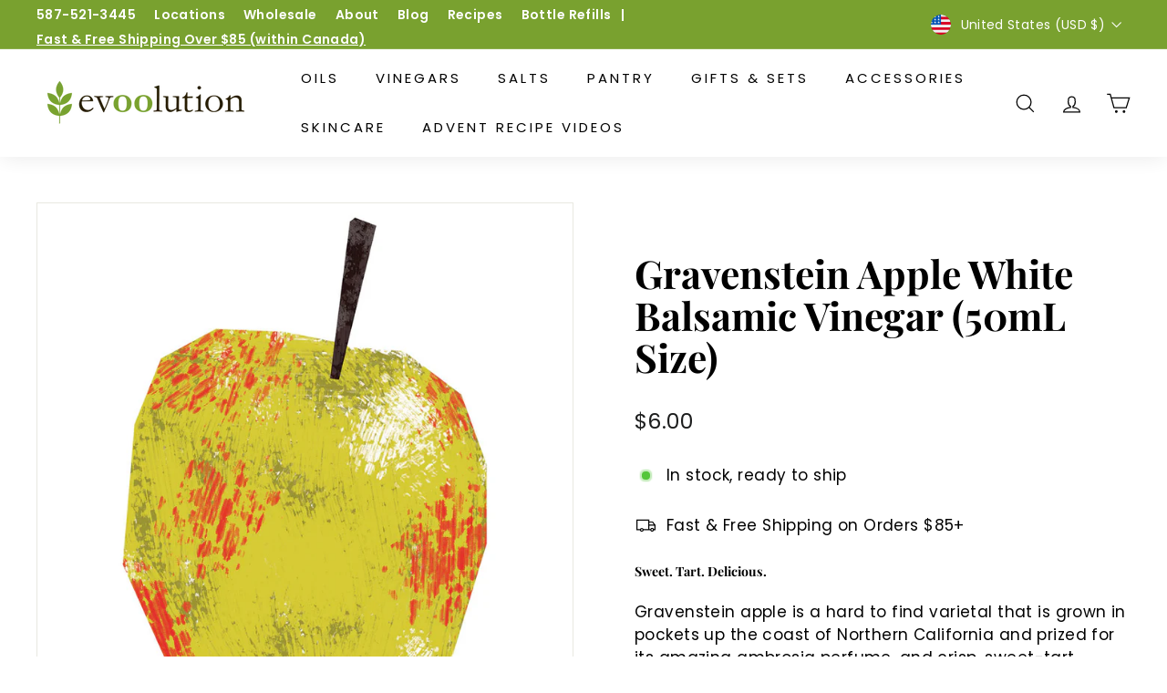

--- FILE ---
content_type: text/javascript; charset=utf-8
request_url: https://evoolution.com/products/sample-gravenstein-apple-white-balsamic-vinegar.js
body_size: 895
content:
{"id":7089524637811,"title":"Gravenstein Apple White Balsamic Vinegar  (50mL Size)","handle":"sample-gravenstein-apple-white-balsamic-vinegar","description":"\u003ch5\u003eSweet. Tart. Delicious.\u003c\/h5\u003e\n\u003cp\u003eGravenstein apple is a hard to find varietal that is grown in pockets up the coast of Northern California and prized for its amazing ambrosia perfume, and crisp, sweet-tart cream coloured flesh. Our Gravenstein Apple balsamic vinegar is an incredible additional to soda water or reduced as a glaze for pork or chicken.\u003cbr\u003e\u003cbr\u003e\u003c\/p\u003e","published_at":"2023-02-10T23:22:18-07:00","created_at":"2023-01-26T23:08:32-07:00","vendor":"Evoolution","type":"Bundle Item","tags":["Bundle Size","temp","Vinegars","ws-stockist"],"price":600,"price_min":600,"price_max":600,"available":true,"price_varies":false,"compare_at_price":null,"compare_at_price_min":0,"compare_at_price_max":0,"compare_at_price_varies":false,"variants":[{"id":40682647453811,"title":"Default Title","option1":"Default Title","option2":null,"option3":null,"sku":"","requires_shipping":true,"taxable":false,"featured_image":null,"available":true,"name":"Gravenstein Apple White Balsamic Vinegar  (50mL Size)","public_title":null,"options":["Default Title"],"price":600,"weight":175,"compare_at_price":null,"inventory_management":null,"barcode":"","requires_selling_plan":false,"selling_plan_allocations":[]}],"images":["\/\/cdn.shopify.com\/s\/files\/1\/0009\/4299\/7619\/products\/GravensteinApple-WEB_cad4364d-0a16-4178-8ed6-15025261e60a.jpg?v=1674799712"],"featured_image":"\/\/cdn.shopify.com\/s\/files\/1\/0009\/4299\/7619\/products\/GravensteinApple-WEB_cad4364d-0a16-4178-8ed6-15025261e60a.jpg?v=1674799712","options":[{"name":"Title","position":1,"values":["Default Title"]}],"url":"\/products\/sample-gravenstein-apple-white-balsamic-vinegar","media":[{"alt":null,"id":24156543582323,"position":1,"preview_image":{"aspect_ratio":1.0,"height":1000,"width":1000,"src":"https:\/\/cdn.shopify.com\/s\/files\/1\/0009\/4299\/7619\/products\/GravensteinApple-WEB_cad4364d-0a16-4178-8ed6-15025261e60a.jpg?v=1674799712"},"aspect_ratio":1.0,"height":1000,"media_type":"image","src":"https:\/\/cdn.shopify.com\/s\/files\/1\/0009\/4299\/7619\/products\/GravensteinApple-WEB_cad4364d-0a16-4178-8ed6-15025261e60a.jpg?v=1674799712","width":1000}],"requires_selling_plan":false,"selling_plan_groups":[]}